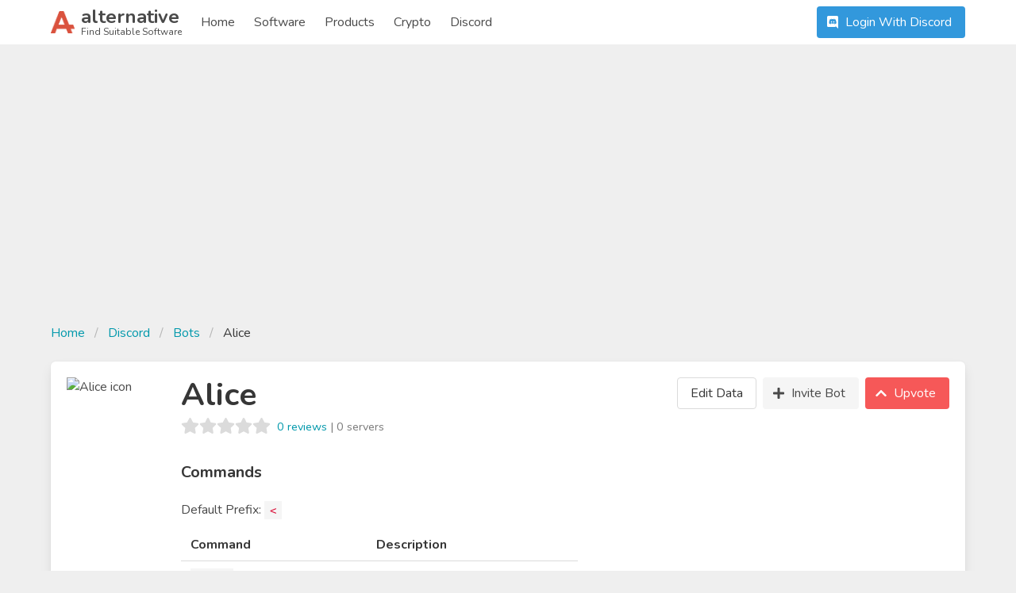

--- FILE ---
content_type: text/html; charset=UTF-8
request_url: https://alternative.me/discord/bots/alice-3
body_size: 8722
content:

<!DOCTYPE html>
<html lang="en">
<head>
	<meta charset="utf-8">
	<meta name="viewport" content="width=device-width, initial-scale=1.0, user-scalable=yes">
	<title>Alice Discord Bot - Invite, Vote &amp; Status - Alternative.me</title>

	

	<link rel="stylesheet" href="/index.css">

	<meta name="description" content="Helpful information about Alice Discord bot, including Alice commands, invite link, support server and reviews. We also provide message previews for Alice responses." />

	
	<link rel="canonical" href="https://alternative.me/discord/bots/alice-3"/>
	

	<meta name="referrer" content="unsafe-url">

	<link rel="apple-touch-icon" sizes="180x180" href="/apple-touch-icon.png">
	<link rel="icon" type="image/png" sizes="32x32" href="/favicon-32x32.png">
	<link rel="icon" type="image/png" sizes="16x16" href="/favicon-16x16.png">
	
	<link rel="mask-icon" href="/safari-pinned-tab.svg" color="#5bbad5">
	<meta name="msapplication-TileColor" content="#da532c">
	<meta name="theme-color" content="#ffffff">

	

	<link rel="preconnect" href="https://fonts.googleapis.com" />

	
	<script async src="https://pagead2.googlesyndication.com/pagead/js/adsbygoogle.js?client=ca-pub-2169515337184120" crossorigin="anonymous"></script>
	
</head>
<body itemscope itemtype="http://schema.org/WebPage">
	<div id="wrapper">
		<header id="header">
			<nav class="navbar" role="navigation" aria-label="main navigation">
	<div class="container">
		<div class="navbar-brand">
			<a class="navbar-item" href="/">
				<img src="/images/alternative-me-logo.png" style="margin-right: 0.5rem; height: 30px;" width="30" height="28" alt="Alternative.me Logo" />
				<span style="line-height: 0.9">
				<span class="has-text-weight-bold is-size-4">alternative</span><br />
				<span class="is-size-7">Find Suitable Software</span>
				</span>
			</a>

			<a role="button" class="navbar-burger burger" :class="NavbarMenuisOpen ? 'is-active' : ''" aria-label="menu" @click="NavbarMenuisOpen = !NavbarMenuisOpen">
				<span aria-hidden="true"></span>
				<span aria-hidden="true"></span>
				<span aria-hidden="true"></span>
			</a>
		</div>

		<div class="navbar-menu is-hidden-desktop" :class="NavbarMenuisOpen ? 'is-active' : ''">
			<div class="navbar-start">
				<a class="navbar-item" href="/">Home</a>
				
					
					<div class="navbar-item">
						<div class="buttons">
							<a href="https://discord.com/api/oauth2/authorize?client_id=874897604478115870&redirect_uri=https%3A%2F%2Fdev.alternative.me%2Fdiscord%2Foauth2&response_type=code&scope=email%20guilds%20identify" class="button is-info"><b-icon icon="discord" pack="fab" class="mr-1"></b-icon> Login With Discord</a>
						</div>
					</div>
					
					
				<a class="navbar-item" href="/software/">Software</a>
				<a class="navbar-item" href="/products/">Products</a>
				
					
						<a class="navbar-item" href="/crypto/">Crypto</a>
					
				
				<a class="navbar-item" href="/discord/">Discord</a>
			</div>
		</div>

		<div class="navbar-menu">
			<div class="navbar-start">
				<a class="navbar-item" href="/">
					Home
				</a>

				<a class="navbar-item" href="/software/">
					Software
				</a>

				<a class="navbar-item" href="/products/">
					Products
				</a>

				<a class="navbar-item" href="/crypto/">
					Crypto
				</a>

				<a class="navbar-item" href="/discord/">
					Discord
				</a>

				<!--div class="navbar-item has-dropdown is-hoverable">
					<a class="navbar-link">
					More
					</a>

					<div class="navbar-dropdown">
						<a class="navbar-item" href="/how-to/submit-software/">
							Submit a Software
						</a>
						<a class="navbar-item" href="/how-to/suggest-alternatives/">
							Suggest Alternatives
						</a>
						<a class="navbar-item" href="/about/">
							About
						</a>
						<a class="navbar-item" href="/imprint/">
							Imprint
						</a>
						<hr class="navbar-divider">
						<a class="navbar-item has-text-danger" href="/report/">
							Report an issue
						</a>
					</div>
				</div-->
			</div>

			<div class="navbar-end">
			
				
				<div class="navbar-item">
					<div class="buttons">
						<a href="https://discord.com/api/oauth2/authorize?client_id=874897604478115870&redirect_uri=https://alternative.me%2Fdiscord%2Foauth2&response_type=code&scope=email%20guilds%20identify" class="button is-info"><b-icon icon="discord" pack="fab" class="mr-1"></b-icon> Login With Discord</a>
					</div>
				</div>
				
			
			</div>
		</div>
	</div>
</nav>
		</header>

		<main id="main">
			

			

			
<section class="section">
	<div class="container">

		<div class="block" style="margin-left: auto; margin-right: auto;">
			<script async src="https://pagead2.googlesyndication.com/pagead/js/adsbygoogle.js?client=ca-pub-2169515337184120"
				crossorigin="anonymous"></script>
			<!-- Alternative.me - Discord - Top Page - Responsive -->
			<ins class="adsbygoogle"
				style="display:block"
				data-ad-client="ca-pub-2169515337184120"
				data-ad-slot="3360255074"
				data-ad-format="auto"
				data-full-width-responsive="true"></ins>
			<script>
				(adsbygoogle = window.adsbygoogle || []).push({});
			</script>
		</div>

		<nav class="breadcrumb" aria-label="breadcrumbs">
			<ul>
				<li><a href="/">Home</a></li>
				<li><a href="/discord/">Discord</a></li>
				<li><a href="/discord/bots/">Bots</a></li>
				<li class="is-active"><a href="/discord/bots/alice-3" aria-current="page">Alice</a></li>
			</ul>
		</nav>

		<div class="box">
			<div class="media block">
				<figure class="media-left is-hidden-mobile" style="position: relative;">
					<p class="image is-128x128">
						<img class="is-rounded" src="https://cdn.discordapp.com/app-icons/537011515014774785/.png?size=128" alt="Alice icon" itemprop="image" style="position: absolute;" width="128" height="128" />
					</p>
				</figure>
				<div class="media-content is-clipped">
					<div class="is-hidden-tablet mb-2">
						<p class="image is-128x128">
							<img class="is-rounded" src="https://cdn.discordapp.com/app-icons/537011515014774785/.png?size=128" alt="Alice icon" itemprop="image" width="128" height="128" />
						</p>
					</div>
					<div class="content">
						<h1 class="title is-2">Alice</h1>

						<div class="subtitle">
							<div class="is-flex">
								<b-rate :value="0" disabled></b-rate>
								<div class="has-text-grey pl-2 pt-1" style="font-size: 0.9rem;"> <a href="/discord/bots/alice-3#reviews">0 reviews</a> | 0 servers</div>
							</div>
						</div>

						

						

						<div class="block is-hidden-tablet">
							<div class="buttons">
								<a class="button is-light" href="https://discordapp.com/oauth2/authorize?client_id=537011515014774785&scope=bot+applications.commands&permissions=3533920" target="_blank"><b-icon icon="plus" pack="fas" class="mr-1"></b-icon> Invite Bot</a>
								<a class="button is-primary" href="/discord/bots/alice-3/vote" ><b-icon icon="chevron-up" pack="fas" class="mr-1"></b-icon> Upvote</a>
								<div>
									<a class="button  is-centered" @click="openEditModal()">Edit Data</a>
								</div>
							</div>
							
						</div>

						<div class="title is-5">Commands</div>

						<div class="field">
							Default Prefix: <code><</code>
						</div>

						
						<div class="field">
							<table class="table" style="max-width: 500px;">
								<tr>
									<th>Command</th>
									<th>Description</th>
								</tr>
								
								<tr>
									<td><code>&lt;help</code></td>
									<td>-</td>
								</tr>
								
								
								<tr>
									<td><code>...</code></td>
									<td>-</td>
								</tr>
							</table>
						</div>
						

						<div class="block">
							<a class="button is-primary" href="/discord/bots/alice-3/commands">View All Commands</a>
						</div>

						
						<div class="title is-5">External Links</div>

						<div class="block">
							<div class="buttons">
								
								
								<a class="button is-light" href="https://alice-bot.net" target="_blank">Visit Homepage</a>
								
							</div>
						</div>
						
					</div>
				</div>
				<div class="media-right is-hidden-mobile">
					<div class="buttons" style="margin-bottom: 0 !important;">
						<a class="button " @click="openEditModal()">Edit Data</a>
						<a class="button is-light" href="https://discordapp.com/oauth2/authorize?client_id=537011515014774785&scope=bot%20applications.commands&permissions=3533920" target="_blank"><b-icon icon="plus" pack="fas" class="mr-1"></b-icon> Invite Bot</a>
						<a class="button is-primary" href="/discord/bots/alice-3/vote" ><b-icon icon="chevron-up" pack="fas" class="mr-1"></b-icon> Upvote</a>
					</div>
					
				</div>
			</div>
		</div>

		<div class="block" style="margin-left: auto; margin-right: auto;">
			<script async src="https://pagead2.googlesyndication.com/pagead/js/adsbygoogle.js?client=ca-pub-2169515337184120"
				crossorigin="anonymous"></script>
			<!-- Alternative.me - Discord - Top Page - Responsive -->
			<ins class="adsbygoogle"
				style="display:block"
				data-ad-client="ca-pub-2169515337184120"
				data-ad-slot="3360255074"
				data-ad-format="auto"
				data-full-width-responsive="true"></ins>
			<script>
				(adsbygoogle = window.adsbygoogle || []).push({});
			</script>
		</div>

		<div class="columns">
			<div class="column is-two-thirds">
				<div class="box">
					<h3 class="title is-4">Welcome Message Preview</h3>

					

					

					
					<div class="block">
						Sadly, we don't have any welcome message previews for Alice, yet. Feel free to help us keeping the content up-to-date.
					</div>
					
				</div>

				<div class="box">
					<h3 class="title is-4">Bot Status</h3>

					<div class="block">
						Alice's current status is <span class="online-status online"><b-icon icon="check" pack="fas"></b-icon> online</span>
					</div>

					<div class="field has-text-grey is-size-7">
						Last checked <timeago datetime="2026-01-26 21:30:04+00" :auto-update="60"></timeago> (2026-01-26 21:30:04 UTC)
					</div>

					
					<div class="field has-text-grey is-size-7">
						The bot was offline <timeago datetime="2025-10-29 16:25:04+00" :auto-update="60"></timeago> (2025-10-29 16:25:04 UTC).
					</div>
					
				</div>

				<div class="box">
					<h3 class="title is-4">Usage Statistics</h3>

					<div class="block">
						<bot-chart bot="alice-3" :days="30" :height="300"></bot-chart>
					</div>
				</div>

				<div class="box" id="reviews">
					<h3 class="title is-4">Reviews</h3>

					
					<div class="notification is-light block">
						We currently don't have any reviews for <strong>Alice</strong>, yet. Be the first to write one!
					</div>
					

					<hr />

					<div class="block">
						
						<a href="https://discord.com/api/oauth2/authorize?client_id=874897604478115870&redirect_uri=https://alternative.me%2Fdiscord%2Foauth2&response_type=code&scope=email%20guilds%20identify" class="button is-info"><b-icon icon="discord" pack="fab" class="mr-1"></b-icon> Login <span class="is-hidden-mobile">With Discord</span> to Write a Review</a>
						
					</div>
				</div>
			</div>

			<div class="column is-one-third">
				<div class="box">
	
	<h4 class="title is-4">Similar Bots</h4>

	<div class="block">
		
		<div class="media">
			<figure class="media-left" style="position: relative;">
				<p class="image is-48x48">
					<img class="is-rounded" v-lazy="'https://cdn.discordapp.com/app-icons/168238521713295360/.png?size=128'" alt="BotBoy icon" itemprop="image" style="position: absolute;" />
				</p>
			</figure>
			<div class="media-content">
				<div><strong><a href="/discord/bots/botboy">BotBoy</a></strong></div>
				<p class="is-size-7 has-text-grey"></p>
			</div>
		</div>
		
		<div class="media">
			<figure class="media-left" style="position: relative;">
				<p class="image is-48x48">
					<img class="is-rounded" v-lazy="'https://cdn.discordapp.com/app-icons/267035345537728512/.png?size=128'" alt="Bastion icon" itemprop="image" style="position: absolute;" />
				</p>
			</figure>
			<div class="media-content">
				<div><strong><a href="/discord/bots/bastion">Bastion</a></strong></div>
				<p class="is-size-7 has-text-grey"></p>
			</div>
		</div>
		
		<div class="media">
			<figure class="media-left" style="position: relative;">
				<p class="image is-48x48">
					<img class="is-rounded" v-lazy="'https://cdn.discordapp.com/app-icons/329085343800229889/.png?size=128'" alt="Arthur icon" itemprop="image" style="position: absolute;" />
				</p>
			</figure>
			<div class="media-content">
				<div><strong><a href="/discord/bots/arthur">Arthur</a></strong></div>
				<p class="is-size-7 has-text-grey"></p>
			</div>
		</div>
		
		<div class="media">
			<figure class="media-left" style="position: relative;">
				<p class="image is-48x48">
					<img class="is-rounded" v-lazy="'https://cdn.discordapp.com/app-icons/358463108433575937/.png?size=128'" alt="Chewey Bot icon" itemprop="image" style="position: absolute;" />
				</p>
			</figure>
			<div class="media-content">
				<div><strong><a href="/discord/bots/chewey-bot">Chewey Bot</a></strong></div>
				<p class="is-size-7 has-text-grey"></p>
			</div>
		</div>
		
		<div class="media">
			<figure class="media-left" style="position: relative;">
				<p class="image is-48x48">
					<img class="is-rounded" v-lazy="'https://cdn.discordapp.com/app-icons/294509025805205504/.png?size=128'" alt="NootBot icon" itemprop="image" style="position: absolute;" />
				</p>
			</figure>
			<div class="media-content">
				<div><strong><a href="/discord/bots/nootbot">NootBot</a></strong></div>
				<p class="is-size-7 has-text-grey"></p>
			</div>
		</div>
		
	</div>
	

	<h4 class="title is-4">Recent Articles</h4>

	<div class="block">
		<div class="media">
			<div class="media-content">
				<div class="title is-6 is-half-margin"><a href="/discord/articles/danny-creator-discord-py-stepping-down">Danny, the Creator of Discord.py ...</a></div>

				<div class="block has-text-grey">
					In a very detailed and emotional letter Danny, the creator of the discord.py ... <a href="/discord/articles/danny-creator-discord-py-stepping-down">read more</a>
				</div>
			</div>
		</div>
		<div class="media">
			<div class="media-content">
				<div class="title is-6 is-half-margin"><a href="/discord/articles/shutdown-of-groovy-bot">The Shutdown of Groovy Bot</a></div>

				<div class="block has-text-grey">
					YouTube, a Google subsidiary, is coming down hard on Discord music ... <a href="/discord/articles/shutdown-of-groovy-bot">read more</a>
				</div>
			</div>
		</div>
		<div class="media">
			<div class="media-content">
				<div class="title is-6 is-half-margin"><a href="/discord/articles/recommended-discord-bots-to-add">Recommended Discord Bots to Add</a></div>

				<div class="block has-text-grey">
					Do you want to simplify your operations on the Discord servers using some of ... <a href="/discord/articles/recommended-discord-bots-to-add">read more</a>
				</div>
			</div>
		</div>

		<div class="media">
			<div class="media-content">
				<div class="title is-6 is-half-margin"><a href="/discord/articles/how-to-make-discord-bot">How to Make a Discord Bot</a></div>

				<div class="block has-text-grey">
					Discord has repeatedly demonstrated over years that it is an online ... <a href="/discord/articles/how-to-make-discord-bot">read more</a>
				</div>
			</div>
		</div>
	</div>

	<h4 class="title is-4">Popular Bots</h4>

	<div class="block">
		
		<div class="media">
			<figure class="media-left" style="position: relative;">
				<p class="image is-48x48">
					<img class="is-rounded" v-lazy="'https://cdn.discordapp.com/app-icons/252442396879486976/.png?size=128'" alt="TenshiBot icon" itemprop="image" style="position: absolute;" />
				</p>
			</figure>
			<div class="media-content">
				<div><strong><a href="/discord/bots/tenshibot">TenshiBot</a></strong></div>
				<p class="is-size-7 has-text-grey">0 Servers</p>
			</div>
		</div>
		
		<div class="media">
			<figure class="media-left" style="position: relative;">
				<p class="image is-48x48">
					<img class="is-rounded" v-lazy="'https://cdn.discordapp.com/app-icons/227435708183216128/.png?size=128'" alt="Taunt Bot icon" itemprop="image" style="position: absolute;" />
				</p>
			</figure>
			<div class="media-content">
				<div><strong><a href="/discord/bots/taunt-bot">Taunt Bot</a></strong></div>
				<p class="is-size-7 has-text-grey">0 Servers</p>
			</div>
		</div>
		
		<div class="media">
			<figure class="media-left" style="position: relative;">
				<p class="image is-48x48">
					<img class="is-rounded" v-lazy="'https://cdn.discordapp.com/app-icons/292953664492929025/.png?size=128'" alt="UnbelievaBoat icon" itemprop="image" style="position: absolute;" />
				</p>
			</figure>
			<div class="media-content">
				<div><strong><a href="/discord/bots/unbelievaboat">UnbelievaBoat</a></strong></div>
				<p class="is-size-7 has-text-grey">0 Servers</p>
			</div>
		</div>
		
		<div class="media">
			<figure class="media-left" style="position: relative;">
				<p class="image is-48x48">
					<img class="is-rounded" v-lazy="'https://cdn.discordapp.com/app-icons/168254458969456640/.png?size=128'" alt="UB3R-B0T icon" itemprop="image" style="position: absolute;" />
				</p>
			</figure>
			<div class="media-content">
				<div><strong><a href="/discord/bots/ub3r-b0t">UB3R-B0T</a></strong></div>
				<p class="is-size-7 has-text-grey">0 Servers</p>
			</div>
		</div>
		
		<div class="media">
			<figure class="media-left" style="position: relative;">
				<p class="image is-48x48">
					<img class="is-rounded" v-lazy="'https://cdn.discordapp.com/app-icons/213466096718708737/.png?size=128'" alt="Mantaro icon" itemprop="image" style="position: absolute;" />
				</p>
			</figure>
			<div class="media-content">
				<div><strong><a href="/discord/bots/mantaro">Mantaro</a></strong></div>
				<p class="is-size-7 has-text-grey">0 Servers</p>
			</div>
		</div>
		
	</div>

	<h4 class="title is-4">Trending Bots</h4>

	<div class="block">
		
		<div class="media">
			<figure class="media-left" style="position: relative;">
				<p class="image is-48x48">
					<img class="is-rounded" v-lazy="'https://cdn.discordapp.com/app-icons/234395307759108106/.png?size=128'" alt="Groovy icon" itemprop="image" style="position: absolute;" />
				</p>
			</figure>
			<div class="media-content">
				<div><strong><a href="/discord/bots/groovy">Groovy</a></strong></div>
				<p class="is-size-7 has-text-grey"></p>
			</div>
		</div>
		
		<div class="media">
			<figure class="media-left" style="position: relative;">
				<p class="image is-48x48">
					<img class="is-rounded" v-lazy="'https://cdn.discordapp.com/app-icons/282859044593598464/.png?size=128'" alt="ProBot ✨ icon" itemprop="image" style="position: absolute;" />
				</p>
			</figure>
			<div class="media-content">
				<div><strong><a href="/discord/bots/probot">ProBot ✨</a></strong></div>
				<p class="is-size-7 has-text-grey"></p>
			</div>
		</div>
		
		<div class="media">
			<figure class="media-left" style="position: relative;">
				<p class="image is-48x48">
					<img class="is-rounded" v-lazy="'https://cdn.discordapp.com/app-icons/270904126974590976/.png?size=128'" alt="Dank Memer icon" itemprop="image" style="position: absolute;" />
				</p>
			</figure>
			<div class="media-content">
				<div><strong><a href="/discord/bots/dank-memer">Dank Memer</a></strong></div>
				<p class="is-size-7 has-text-grey"></p>
			</div>
		</div>
		
		<div class="media">
			<figure class="media-left" style="position: relative;">
				<p class="image is-48x48">
					<img class="is-rounded" v-lazy="'https://cdn.discordapp.com/app-icons/432610292342587392/.png?size=128'" alt="Mudae icon" itemprop="image" style="position: absolute;" />
				</p>
			</figure>
			<div class="media-content">
				<div><strong><a href="/discord/bots/mudae">Mudae</a></strong></div>
				<p class="is-size-7 has-text-grey"></p>
			</div>
		</div>
		
		<div class="media">
			<figure class="media-left" style="position: relative;">
				<p class="image is-48x48">
					<img class="is-rounded" v-lazy="'https://cdn.discordapp.com/app-icons/668075833780469772/.png?size=128'" alt="Soccer Guru icon" itemprop="image" style="position: absolute;" />
				</p>
			</figure>
			<div class="media-content">
				<div><strong><a href="/discord/bots/soccer-guru">Soccer Guru</a></strong></div>
				<p class="is-size-7 has-text-grey"></p>
			</div>
		</div>
		
	</div>

	
	<h4 class="title is-4">Additional Bots</h4>

	<div class="block">
		
		<div class="media">
			<figure class="media-left" style="position: relative;">
				<p class="image is-48x48">
					<img class="is-rounded" v-lazy="'https://cdn.discordapp.com/app-icons/585514230967566338/.png?size=128'" alt="Europa icon" itemprop="image" style="position: absolute;" />
				</p>
			</figure>
			<div class="media-content">
				<div><strong><a href="/discord/bots/europa">Europa</a></strong></div>
				<p class="is-size-7 has-text-grey"></p>
			</div>
		</div>
		
		<div class="media">
			<figure class="media-left" style="position: relative;">
				<p class="image is-48x48">
					<img class="is-rounded" v-lazy="'https://cdn.discordapp.com/app-icons/552155577451806732/.png?size=128'" alt="Amstor icon" itemprop="image" style="position: absolute;" />
				</p>
			</figure>
			<div class="media-content">
				<div><strong><a href="/discord/bots/amstor">Amstor</a></strong></div>
				<p class="is-size-7 has-text-grey"></p>
			</div>
		</div>
		
		<div class="media">
			<figure class="media-left" style="position: relative;">
				<p class="image is-48x48">
					<img class="is-rounded" v-lazy="'https://cdn.discordapp.com/app-icons/436916794796670977/.png?size=128'" alt="Servant icon" itemprop="image" style="position: absolute;" />
				</p>
			</figure>
			<div class="media-content">
				<div><strong><a href="/discord/bots/servant">Servant</a></strong></div>
				<p class="is-size-7 has-text-grey"></p>
			</div>
		</div>
		
		<div class="media">
			<figure class="media-left" style="position: relative;">
				<p class="image is-48x48">
					<img class="is-rounded" v-lazy="'https://cdn.discordapp.com/app-icons/431837317246877698/.png?size=128'" alt="Amazing icon" itemprop="image" style="position: absolute;" />
				</p>
			</figure>
			<div class="media-content">
				<div><strong><a href="/discord/bots/amazing">Amazing</a></strong></div>
				<p class="is-size-7 has-text-grey"></p>
			</div>
		</div>
		
		<div class="media">
			<figure class="media-left" style="position: relative;">
				<p class="image is-48x48">
					<img class="is-rounded" v-lazy="'https://cdn.discordapp.com/app-icons/376292306233458688/.png?size=128'" alt="icw icon" itemprop="image" style="position: absolute;" />
				</p>
			</figure>
			<div class="media-content">
				<div><strong><a href="/discord/bots/icw">icw</a></strong></div>
				<p class="is-size-7 has-text-grey"></p>
			</div>
		</div>
		
	</div>
	
</div>
			</div>
		</div>
	</div>
</section>

<b-modal :active.sync="isDiscordLoginModalActive" scroll="keep" :destroy-on-hide="false" trap-focus aria-role="dialog" :width="540" aria-modal>
	<div class="box">
		<div class="title is-4">Login</div>

		
		<div class="block">
			<div class="notification">
				This action requires user authentication. Please log in.
			</div>
		</div>
		

		<div class="buttons is-centered">
			<a href="https://discord.com/api/oauth2/authorize?client_id=874897604478115870&redirect_uri=https%3A%2F%2Falternative.me%2Fdiscord%2Foauth2&response_type=code&scope=email%20guilds%20identify" class="button is-info"><b-icon icon="discord" pack="fab" class="mr-1"></b-icon> Login With Discord</a>
		</div>
	</div>
</b-modal>

		</main>

		<footer id="footer">
  <div class="footer-main">
    <div class="columns is-mobile is-multiline">
      <div class="column is-half-mobile is-one-quarter-tablet">
        <div class="title is-5">Alternative.me</div>
        <ul class="block">
          <li><a href="/software/">Software</a></li>
          <li><a href="/products/">Products</a></li>
          
            
              <li><a href="/crypto/">Crypto</a></li>
            
          
          <li><a href="/discord/">Discord</a></li>
        </ul>
      </div>
      <div class="column is-half-mobile is-one-quarter-tablet">
        <div class="title is-5">Services</div>
        <ul>
          <li><a href="/how-to/submit-software/">Submit a Software</a></li>
          <li><a href="/how-to/suggest-alternatives/">Suggest Alternatives</a></li>
        </ul>
      </div>
      <div class="column is-half-mobile is-one-quarter-tablet">
        <div class="title is-5">Help &amp; Support</div>
        <ul>
          <!--li><a href="/faq/">FAQs</a></li>
          <li><a href="/how-to/">How-To</a></li-->
          <li><a href="/report/" class="has-text-danger">Report an Issue</a></li>
        </ul>
      </div>
      <div class="column is-half-mobile is-one-quarter-tablet">
        <div class="title is-5">Company</div>
        <ul>
          <li><a href="/about/">About</a></li>
          <li><a href="/contact/">Contact Us</a></li>
          <li><a href="/imprint/">Imprint</a></li>
          <li><a href="https://www.facebook.com/alternativedb/" target="_blank" rel="noopener noreferrer"><b-icon icon="facebook-f" pack="fab" size="is-small" style="vertical-align: middle;"></b-icon> Facebook</a></li>
          <li><a href="https://discord.gg/ea9CBNk" target="_blank" rel="noopener noreferrer"><b-icon icon="discord" pack="fab" size="is-small" style="vertical-align: middle;"></b-icon> Discord</a></li>
        </ul>
      </div>
    </div>
  </div>
  <div class="footer-bottom is-flex-tablet" style="justify-content: space-between;">
    <div>
      Made with <b-icon icon="heart" pack="fas" size="is-small" style="vertical-align: middle;" class="has-text-danger"></b-icon> in Hamburg, Germany.
    </div>
    <div class="is-flex-tablet">
      <div style="margin-right: 1em;">&copy; tobieskrambs GmbH</div>
      <div><a href="/terms/">Terms</a> &amp; <a href="/privacy/">Privacy</a></div>
    </div>
  </div>

</footer>

	</div>

	<!-- JS -->
	<script src="/index.js?v=3"></script>

	

	

	<script>
new Vue({
	el: '#header',
	data() {
	  return {
		NavbarMenuisOpen: false
	  }
	}
});
</script>

<script>
new Vue({
	el: '#footer',
	data() {
	  return {
		cookieAccepted: false
	  }
	},
	mounted() {
	  if (document.cookie.indexOf('cookie_consent') > -1) {
		this.cookieAccepted = true
	  }
	},
	methods: {
	  acceptCookie() {
		$cookies.set('cookie_consent', 1)
		this.cookieAccepted = true
	  }
	}
});
</script>

	<script type="text/javascript">
		var gaProperty = 'UA-134165592-1';
		var disableStr = 'ga-disable-' + gaProperty;
		if (document.cookie.indexOf(disableStr + '=true') > -1) {
			window[disableStr] = true;
		}
		function gaOptout() {
			document.cookie = disableStr + '=true; expires=Thu, 31 Dec 2099 23:59:59 UTC; path=/';
			window[disableStr] = true;
		}
	</script>

	<!-- Global site tag (gtag.js) - Google Analytics -->
	<script async src="https://www.googletagmanager.com/gtag/js?id=UA-134165592-1"></script>
	<script>
		window.dataLayer = window.dataLayer || [];
		function gtag(){dataLayer.push(arguments);}
		gtag('js', new Date());

		gtag('config', 'UA-134165592-1', { 'anonymize_ip': true });
	</script>

	
	<script src="/chart.js"></script>

<script type="text/x-template" id="write-review-modal">
	<div class="modal-card" style="width: 100%;">
    	<header class="modal-card-head">
    		<p class="modal-card-title">Your Review on {{ review.bot_name }}</p>
    		<button class="delete" aria-label="close" @click="$parent.close()"></button>
    	</header>
    	<section class="modal-card-body">

			<b-loading :is-full-page="false" :active.sync="isLoading"></b-loading>

			<div class="block" v-if="success" v-cloak>
				<div class="notification is-success">{{ success }}</div>
			</div>

			<form class="block" action="/javascript-missing/" method="POST" v-else>
				<b-field label="Title">
					<b-input v-model="review.title" placeholder="Choose a title for your review" minlength="10" required></b-input>
				</b-field>

				<b-field label="Rating">
					<b-rate size="is-medium" v-model="review.rating" :show-text="true" :texts="ratingTexts" required></b-rate>
				</b-field>
				
				<b-field label="Text">
					<b-input v-model="review.text" type="textarea" minlength="50" placeholder="Please write about your experience with this Discord bot." required></b-input>
				</b-field>
			</form>

			<div class="block" v-if="error" v-cloak>
				<div class="notification is-danger">Error: {{ error }}</div>
			</div>
		</section>

		<footer class="modal-card-foot">
    		<div class="buttons">
				<span class="button is-primary" @click="submitReview()" v-if="!success"><span v-if="!review.is_edit">Submit Review</span><span v-else>Save Changes</span></span>
				<span class="button" @click="$parent.close()"><span v-if="!success">Cancel</span><span v-else>Close</span></span>
			</div>
		</footer>
	</div>
</script>

<script>
const writeReviewModal = {
    props: ['currentData', 'isLoggedIn', 'isAccountPage'],
    data() {
		return {
			data: null,
			error: null,
			success: null,
			isLoading: false,
			ratingTexts: ['Very bad', 'Bad', 'Good', 'Very good', 'Excellent'],
			review: { },
		}
	},
    template: '#write-review-modal',
    mounted() {
    	if (this.currentData) {
    		this.review = this.currentData
    	}
    },
    methods: {
    	async submitReview() {
			if (!this.validateReviewInput()) return

			this.error = null
			this.isLoading = true

			try {
        		const { data } = await this.axios.post('/discord/bots/review', {
        			review: this.review
        		})

        		if (data.success) {
        			this.success = 'Thanks for submitting your review, it will be reviewed shortly.'
        		} else {
        			this.error = data.error
        		}

        		this.isLoading = false
        	} catch(e) {
        		console.log(e)
        	}
		},
		showErrorToast() {
			this.$buefy.toast.open({
                message: 'Please fill out all fields',
                type: 'is-danger'
            })
		},
		validateReviewInput() {
			if (!this.review.slug) {
				this.error = 'Something went wrong. Please save your text and refresh the page.'
				this.showErrorToast()
				return 0
			}

			if (!this.review.title) {
				this.error = 'Please add a title to your review.'
				this.showErrorToast()
				return 0
			}

			if (!this.review.rating) {
				this.error = 'Please add a rating (1-5 stars).'
				this.showErrorToast()
				return 0
			}

			if (!this.review.text || this.review.text.length < 50) {
				this.error = 'Please write a more lengthily text about your experience with this Discord bot.'
				this.showErrorToast()
				return 0
			}

			this.error = '';
			return 1
		}
    }
}
</script>

<script type="text/x-template" id="bot-details-modal">
	<div class="modal-card" style="width: 100%;">
		<header class="modal-card-head">
			<p class="modal-card-title">Discord Bot</p>
			<button class="delete" aria-label="close" @click="$parent.close()"></button>
		</header>
		<section class="modal-card-body">
			
			<b-field label="Bot Name">
				<b-input v-model="data.name" placeholder="Bot Name" maxlength="100" minlength="1" disabled required></b-input>
			</b-field>
			<div class="title is-6 is-half-margin">Icon</div>

			<div class="block" v-if="data.bot_icon">
				<div>
					<img class="is-rounded" :src="data.bot_icon" style="border: 1px solid #dbdbdb" width="128" />
				</div>
				<div>
					<!-- <span class="button is-light" @click="resetIcon()">Change Icon</span> -->
				</div>
			</div>
				
			<b-field label="Description">
				<b-input v-model="data.description" placeholder="Bot description" disabled></b-input>
			</b-field>

			<b-field label="Bot Invite Link Permissions">
				<b-input v-model="data.permissions" placeholder="Bot Permissions" required></b-input>
			</b-field>

			<b-field label="Default Command Prefix">
				<b-input v-model="data.prefix" placeholder="Bot Permissions" required></b-input>
			</b-field>

			<b-field label="Homepage">
				<b-input v-model="data.homepage" placeholder="Homepage URL" required></b-input>
			</b-field>

			<b-field label="Support Server">
				<b-input v-model="data.support_link" placeholder="Discord Support Server" required></b-input>
			</b-field>

			<div class="title is-6">Bot Commands</div>

			<div class="block" v-if="data.commands.length > 0">
				

	
			<b-table
				:data="data.commands"
				
				>

				<b-table-column field="command" label="Command" width="60" v-slot="props">
					{{props.row.command}}
				</b-table-column>

				<b-table-column field="description" label="Description" width="60" v-slot="props">
					{{props.row.description}}
				</b-table-column>

				<b-table-column field="change" label="Remove" width="60" v-slot="props">
					<button class="delete" @click="removeLink(props.index)"></button>
				</b-table-column>
			</div>
			<div class="block">
				<b-field grouped>
					

					<b-input v-model="data.new.command" placeholder="Bot Command"></b-input>
					<b-input v-model="data.new.description" placeholder="Bot Description"></b-input>

					<p class="control">
						<button class="button is-primary" @click="addCommand()">Add Command</button>
					</p>
				</b-field>
			</div>

			<div class="block">
				<div class="title is-6">
					Webhook
				</div>
				<div class="block">
					<p>You can provide a URL where we will send a <i>POST</i> request when your bot has been voted for.</p>
				</div>
				<b-field grouped group-multiline>
					<b-input v-model="data.webhook.url" placeholder="Webhook URL"></b-input>
					<b-input v-model="data.webhook.secret" placeholder="Optional Secret"></b-input>
					<p class="control">
						<button class="button is-info" @click="webhookTest(data.webhook)">Test Webhook</button>
					</p>
				</b-field>

				<b-message 
					v-if="data.webhook.test.test_success"
					:title="'Status Code: '+data.webhook.test.status_code"
					type="is-success">
					A status code in the 200 class shows successful responses. It means that your server responded to our server saying he received the post request we send.
				</b-message>
				<b-message 
					v-if="data.webhook.test.test_fail"
					:title="'Status Code: '+data.webhook.test.status_code"
					type="is-danger">
					A status code outside the 200 class means that the response was not successful. It means that your server responded to our server and a problem occurred. Use the status code to further diagnose the problem.
				</b-message>
				
			</div>


			
		</section>
		<footer class="modal-card-foot">
			<button class="button is-primary" @click="submitBot()">Submit</button>
			<button class="button" @click="$parent.close()">Cancel</button>
		</footer>
	</div>
</script>

<script>
const botDetailsModal = {
	props: ['currentData'],
	data() {
		return {
			error: null,
			data: { 
				name: 'Alice',
				slug: 'alice-3',
				bot_icon: 'https://cdn.discordapp.com/app-icons/537011515014774785/.png?size=128',
				description: '',
				permissions: '3533920',
				support_link: '',
				prefix: '<',
				homepage: 'https://alice-bot.net',
				commands: [  {command: '&lt;help', description: '' },  ],
				
				data_loaded: 1,
				columns: [
					{
						field: 'command',
						label: 'Command'
					}, {
						field: 'description',
						label: 'Description'
					}
				],
				new: {command: null, description: null},
				webhook: {
					url: '',
					secret: '',
					test: {
						status_code: 0,
						test_success: false,
						test_fail: false,
					}
				}
			},
			name: null,
			isLoading: false,
			
		}
	},
	template: '#bot-details-modal',
	mounted() {
		
	},
	computed: {
		
	},
	methods: {
		addCommand() {
			this.data.commands.push(this.data.new)
			this.data.new = {command: null, description: null}
		},
		async submitBot(action) {
			

			this.isLoading = true;

			try {
				const { data } = await this.axios.post('/discord/bots/edit', {
					data: this.data
				})

				if (data.success) {
					this.error = ''
					// this.data.hash = data.hash
					// this.data.created_at = data.created_at
					// this.data.data_loaded = 0

					this.$parent.close()
					this.toastSubmissionAccepted()
					// this.$parent.$parent.openSubmitSoftwareModal(this.data)
					// this.$parent.$parent.submissionsDrafts.unshift(this.data)
				} else {
					this.isLoading = false
					this.error = 'There is already a software with this name on this platform. '
					if (data.slug) this.existingSlug = data.slug
					if (data.hash) this.error += 'Check your previous submission or edit it.'
				}
			} catch (e) {
				
				this.error = e.response.data.error
			}


			// this.$parent.close()
		},
		async webhookTest(webhook) {
			
			// reset the test variables
			this.data.webhook.test.status_code = 0
			this.data.webhook.test.test_success = false
			this.data.webhook.test.test_fail = false

			try {
				let hook_return = await this.axios.post('/discord/webhook_test', {
					url: this.data.webhook.url,
					secret: this.data.webhook.secret
				})
				this.data.webhook.test.status_code = hook_return.data.status_code
				if (this.data.webhook.test.status_code >= 200 && this.data.webhook.test.status_code < 300) {
					this.data.webhook.test.test_success = 1;
				} else {
					this.data.webhook.test.test_fail = 1;
				}
				// console.log(hook_return)
			} catch (e) {
				// console.log(e.response.data.error)
			}
		},
		removeLink(element) {
			
			this.data.commands.splice(element, 1)
		},
		toastSubmissionAccepted() {
			this.$buefy.toast.open({
				duration: 2000,
				message: 'Thank you for your submission.',
				type: 'is-success'
			})
		},
	}
}
</script>

<script>
Vue.component('bot-chart', {
	extends: LineChart,
	props: ['days', 'bot'],
	data() {
		return {
			data: null,
			options: {
				maintainAspectRatio:false,
				responsive: true,
		tooltips: {
			mode: 'index',
			intersect: false,
		},
		hover: {
			mode: 'nearest',
			intersect: true
		},
		scales: {
			xAxes: [{
					display: true,
					scaleLabel: {
							display: false,
							labelString: 'Time'
					}
			}],
			yAxes: [{
					display: true,
					scaleLabel: {
							display: true,
							labelString: 'Approx. Server Count'
					},
					ticks: {
							beginAtZero: true,
					}
			}]
		}
			}
		}
	},
	mounted() {
		this.getGuildCountHistory()
	},
	methods: {
		async getGuildCountHistory() {
			try {
					const { data } = await this.axios.post('/discord/guild-count/history', {
						bot: this.bot,
						days: this.days
					})

					if (data.success) {
						this.renderChart(data.data, this.options)
					}
				} catch(e) {
					console.log(e)
				}
		},
	}
});
</script>


<script>
new Vue({
	el: '#main',
	data() {
		return {
			reviewData: {
				slug: 'alice-3',
				bot_name: "Alice",
				details: { } 
			},
			isLoggedIn: false,
			isDiscordLoginModalActive: false,
		}
	},
	methods: {
		showReviewModal() {
			this.$buefy.modal.open({
				parent: this,
				component: writeReviewModal,
				props: { currentData: this.reviewData, isLoggedIn: this.isLoggedIn, isAccountPage: false }
			})
		},
		openEditModal() {
			if (!this.isLoggedIn) {
				this.isDiscordLoginModalActive = true
				return
			}

			this.$buefy.modal.open({
				parent: this,
				component: botDetailsModal,
				// props: { currentData: data }
			})
		}
	}
});
</script>

<script async src="https://pagead2.googlesyndication.com/pagead/js/adsbygoogle.js"></script>

<script>
	// Top Responsive
	(adsbygoogle = window.adsbygoogle || []).push({});
</script>


	

</body>
</html>



--- FILE ---
content_type: text/html; charset=UTF-8
request_url: https://alternative.me/api/discord/guild-count/history
body_size: 315
content:
{"data":{"labels":["26 Dec, 2025","27 Dec, 2025","28 Dec, 2025","29 Dec, 2025","30 Dec, 2025","31 Dec, 2025","1 Jan, 2026","2 Jan, 2026","3 Jan, 2026","4 Jan, 2026","6 Jan, 2026","7 Jan, 2026","8 Jan, 2026","9 Jan, 2026","10 Jan, 2026","11 Jan, 2026","12 Jan, 2026","14 Jan, 2026","15 Jan, 2026","16 Jan, 2026","17 Jan, 2026","18 Jan, 2026","19 Jan, 2026","20 Jan, 2026","21 Jan, 2026","22 Jan, 2026","23 Jan, 2026","24 Jan, 2026","25 Jan, 2026","26 Jan, 2026"],"datasets":[{"backgroundColor":"#ccc","borderColor":"#ccc","data":[0,0,0,0,0,0,0,0,0,0,0,0,0,0,0,0,0,0,0,0,0,0,0,0,0,0,0,0,0,0],"fill":false,"label":"Alice's Server Count over Time"}]},"success":1}

--- FILE ---
content_type: text/html; charset=utf-8
request_url: https://www.google.com/recaptcha/api2/aframe
body_size: 267
content:
<!DOCTYPE HTML><html><head><meta http-equiv="content-type" content="text/html; charset=UTF-8"></head><body><script nonce="DrJAJ_KZYD4-n_dJE4cG5g">/** Anti-fraud and anti-abuse applications only. See google.com/recaptcha */ try{var clients={'sodar':'https://pagead2.googlesyndication.com/pagead/sodar?'};window.addEventListener("message",function(a){try{if(a.source===window.parent){var b=JSON.parse(a.data);var c=clients[b['id']];if(c){var d=document.createElement('img');d.src=c+b['params']+'&rc='+(localStorage.getItem("rc::a")?sessionStorage.getItem("rc::b"):"");window.document.body.appendChild(d);sessionStorage.setItem("rc::e",parseInt(sessionStorage.getItem("rc::e")||0)+1);localStorage.setItem("rc::h",'1769463144777');}}}catch(b){}});window.parent.postMessage("_grecaptcha_ready", "*");}catch(b){}</script></body></html>